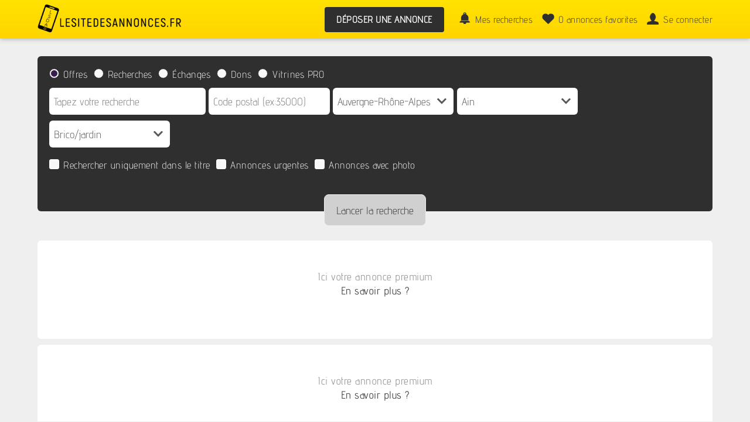

--- FILE ---
content_type: text/html; charset=UTF-8
request_url: https://www.lesitedesannonces.fr/annonces/offres/Auvergne-Rhone-Alpes/Ain/Brico-jardin
body_size: 7155
content:
<!-- Script PHP/MYSQL of management of classifieds ads developed by Script PAG. Script PAG all rights reserved. Use under license. http://www.script-pag.com -->
<!DOCTYPE html>
<html lang="FR" prefix="og: http://ogp.me/ns#">

	<head>
		
		<meta content="width=device-width, initial-scale=1, maximum-scale=1" name="viewport">
		<meta charset="utf-8" />
		
		<title>Petites Annonces - Brico/jardin - Auvergne-Rhône-Alpes - Ain - lesitedesannonces.fr</title>
		
		<meta name="Description" content="" />
		<meta name="Keywords" lang="fr" content="" />
		<meta name="Robots" content="all" />
		<meta name="language" content="FR" />
		<meta name="format-detection" content="telephone=no" />
				
		<link href="https://www.lesitedesannonces.fr/template/css/jquery-ui.min.css" type="text/css" rel="stylesheet" />
		<link rel="stylesheet" type="text/css" href="https://www.lesitedesannonces.fr/includes/functions/livechatmessaging/css/livechatmessaging.css"/><link rel="stylesheet" type="text/css" href="https://www.lesitedesannonces.fr/includes/functions/premiumcustomslider/css/premiumcustomslider.css"/>		<link href="https://www.lesitedesannonces.fr/template/css/design.css" type="text/css" rel="stylesheet" />
		
				
				<link href="https://www.lesitedesannonces.fr/template/map/map.css" type="text/css" rel="stylesheet" />
				
		<!-- Alternates urls -->
		
				
		<!-- FAVICON -->
		
		<link rel="apple-touch-icon" sizes="57x57" href="https://www.lesitedesannonces.fr/template/images/favicon/apple-icon-57x57.png">
		<link rel="apple-touch-icon" sizes="60x60" href="https://www.lesitedesannonces.fr/template/images/favicon/apple-icon-60x60.png">
		<link rel="apple-touch-icon" sizes="72x72" href="https://www.lesitedesannonces.fr/template/images/favicon/apple-icon-72x72.png">
		<link rel="apple-touch-icon" sizes="76x76" href="https://www.lesitedesannonces.fr/template/images/favicon/apple-icon-76x76.png">
		<link rel="apple-touch-icon" sizes="114x114" href="https://www.lesitedesannonces.fr/template/images/favicon/apple-icon-114x114.png">
		<link rel="apple-touch-icon" sizes="120x120" href="https://www.lesitedesannonces.fr/template/images/favicon/apple-icon-120x120.png">
		<link rel="apple-touch-icon" sizes="144x144" href="https://www.lesitedesannonces.fr/template/images/favicon/apple-icon-144x144.png">
		<link rel="apple-touch-icon" sizes="152x152" href="https://www.lesitedesannonces.fr/template/images/favicon/apple-icon-152x152.png">
		<link rel="apple-touch-icon" sizes="180x180" href="https://www.lesitedesannonces.fr/template/images/favicon/apple-icon-180x180.png">
		<link rel="icon" type="image/png" sizes="192x192" href="https://www.lesitedesannonces.fr/template/images/favicon/android-icon-192x192.png">
		<link rel="icon" type="image/png" sizes="32x32" href="https://www.lesitedesannonces.fr/template/images/favicon/favicon-32x32.png">
		<link rel="icon" type="image/png" sizes="96x96" href="https://www.lesitedesannonces.fr/template/images/favicon/favicon-96x96.png">
		<link rel="icon" type="image/png" sizes="16x16" href="https://www.lesitedesannonces.fr/template/images/favicon/favicon-16x16.png">
		<meta name="msapplication-TileColor" content="#ffffff">
		<meta name="msapplication-TileImage" content="https://www.lesitedesannonces.fr/template/images/favicon/ms-icon-144x144.png">
		<meta name="theme-color" content="#ffffff"> 
		
				
		<script>
			var BASELANG = 'fr';
			var BASEURL = 'https://www.lesitedesannonces.fr';
			var BASEURLIMG = 'https://www.lesitedesannonces.fr';
			var BASELAT = '48.8587741';
			var BASELNG = '2.2069771';
		</script>
		
				
				
					<meta http-equiv="X-UA-Compatible" content="IE=edge" />
			<script type="text/javascript" src="https://www.paypal.com/sdk/js?client-id=ATqf9gM0eg3eZ4U74hEe7uV31__HxC7CjCX5CrDVQuJZ_Vrh3DxRwcJx5F8odhhbjsUOib1K3ytvojFD&currency=EUR"></script>
				<script type="text/javascript" src="https://www.lesitedesannonces.fr/includes/functions/uploader/uploader.js"></script>
		
		<script src="https://www.lesitedesannonces.fr/includes/functions/livechatmessaging/js/lcmmessaging.js"></script><script src="https://www.lesitedesannonces.fr/includes/functions/mediamanager/js/medias.js"></script><script src="https://www.lesitedesannonces.fr/includes/functions/premiumcustomslider/js/premiumcustomslider.js"></script>	</head>

<body class="pagmelgo">


<header class="container-100 header">
	<div class="container-100-child flex-container">
		<div id="main-menu" class="toggle-menu">
			<div>
				<span></span>
				<span></span>
				<span></span>
			</div>
		</div>
		<div class="header-logo">
			<p><a href="https://www.lesitedesannonces.fr/"><img src="https://www.lesitedesannonces.fr/template/images/logo.png" alt="lesitedesannonces.fr" /></a></p>
		</div>
		<div class="header-links">
			<div class="menu">
								<a class="button" href="https://www.lesitedesannonces.fr/acc_connexion.php?back=FormDeposit">Déposer une annonce</a>
												<a class="ring" href="https://www.lesitedesannonces.fr/acc_connexion.php?back=SearchAlert">Mes recherches</a>
								<a class="selection" href="https://www.lesitedesannonces.fr/selection.php"><span id="nb-ads-selection">0</span> annonces favorites</a>
				<a class="connexion" href="https://www.lesitedesannonces.fr/acc_connexion.php">Se connecter</a>							</div>
		</div>
		
		
	</div>
	</header>
<div class="container-100 header-end"></div>



<!-- Script PHP/MYSQL of management of classifieds ads developed by Script PAG Script PAG all rights reserved. Use under license. http://www.script-pag.com -->
<div class="container-100">
	<div class="container-100-child search-results-container   margin-bottom">
		
				<!-- Script PHP/MYSQL of management of classifieds ads developed by Script PAG Script PAG all rights reserved. Use under license. http://www.script-pag.com -->
<form class="search-form" method="get" action="https://www.lesitedesannonces.fr/search.php">
	
		<p class="search-geoloc-error p-error" style="display: none;">Vous n'avez pas autorisé l'accès à votre position. Vous ne pouvez donc pas accéder au système de géolocalisation des annonces.</p>
		
		<ul id="search-type" class="search-ul-radio">
		<li data-slug="annonces/offres"><input type="radio" name="type" id="search_radio1" value="1" checked /><label for="search_radio1">Offres</label></li>
		<li data-slug="annonces/recherches"><input type="radio" name="type" id="search_radio2" value="2"   /><label for="search_radio2">Recherches</label></li>
				<li data-slug="annonces/echanges"><input type="radio" name="type" id="search_radio3" value="3"  /><label for="search_radio3">Échanges</label></li>
						<li data-slug="annonces/dons"><input type="radio" name="type" id="search_radio4" value="4"  /><label for="search_radio4">Dons</label></li>
										<li data-slug="vitrines"><input type="radio" name="type" id="search_radio5" value="5"  /><label for="search_radio5">Vitrines PRO</label></li>
						</ul>
		
	<input data-texttype1="Tapez votre recherche" data-texttype2="Rechercher une vitrine" class="input-keywords " type="text" name="keywords" placeholder="Tapez votre recherche" value="" />

		<input type="text" name="postcode" placeholder="Code postal (ex:35000)" value="" />
		
	<select id="county" name="reg" onchange="GetCounties()"><option value="0">Toutes régions</option><option value="1" selected>Auvergne-Rhône-Alpes</option><option value="2">Bourgogne-Franche-Comté</option><option value="3">Bretagne</option><option value="4">Centre-Val-de-Loire</option><option value="5">Corse</option><option value="6">Grand-Est</option><option value="7">Hauts-de-France</option><option value="8">Ile-de-France</option><option value="9">Normandie</option><option value="10">Nouvelle-Aquitaine</option><option value="11">Occitanie</option><option value="12">Pays de la Loire</option><option value="13">Provence-Alpes-Côte-d&#039;Azur</option><option value="14">Guadeloupe</option><option value="15">Guyane</option><option value="16">La Réunion</option><option value="17">Martinique</option><option value="18">Mayotte</option></select> <span id="get_counties"><select name="county"><option value="0">Tous départements</option><option value="89" selected>Ain</option><option value="9">Allier</option><option value="90">Ardèche</option><option value="8">Cantal</option><option value="91">Drôme</option><option value="10">Haute-Loire</option><option value="96">Haute-Savoie</option><option value="92">Isère</option><option value="93">Loire</option><option value="11">Puy-de-Dôme</option><option value="94">Rhône</option><option value="95">Savoie</option></select> </span><span id="cat-search"><select id="opt" name="cat" onchange="GetOptions(); GetCalendar();"><option value="0">Toutes catégories</option><option value="Vehicules" class="background-select-cat">-- VEHICULES --</option><option value="2">Voitures</option><option value="3">Motos/scooters</option><option value="4">Caravanes/Camping-cars</option><option value="5">Utilitaires</option><option value="6">Accessoires/pièces</option><option value="8">Nautisme</option><option value="7">Pièces détachées</option><option value="9">Vélos</option><option value="Se-loger" class="background-select-cat">-- SE LOGER --</option><option value="11">Ventes mais./appart.</option><option value="12">Locations mais./appart.</option><option value="13">Terrains</option><option value="14">Locations de vacances &amp; Gîtes</option><option value="15">Colocations</option><option value="16">Garages</option><option value="17">Locaux</option><option value="18">Bureaux et commerces</option><option value="Mode" class="background-select-cat">-- MODE --</option><option value="24">Prêt-à-porter et acces.</option><option value="25">Puériculture</option><option value="26">Montres et bijoux</option><option value="Emploi" class="background-select-cat">-- EMPLOI --</option><option value="20">Emplois</option><option value="21">Cours particuliers</option><option value="22">Services</option><option value="Hi-tech" class="background-select-cat">-- HI-TECH --</option><option value="28">Images et sons</option><option value="29">Informatique</option><option value="30">Téléphonie</option><option value="31">Jeux vidéo</option><option value="Habitation" class="background-select-cat">-- HABITATION --</option><option value="33">Mobilier</option><option value="34">Electroménager</option><option value="35" selected>Brico/jardin</option><option value="36">Décoration</option><option value="Loisirs-et-divertis" class="background-select-cat">-- LOISIRS ET DIVERTIS. --</option><option value="38">Films</option><option value="39">Musique</option><option value="41">Jeux et jouets</option><option value="40">Livres/Magazines</option><option value="42">Forme/détente</option><option value="43">Sport</option><option value="44">Collection</option><option value="45">Animaux</option><option value="AVIS-DE-RECHERCHE" class="background-select-cat">-- AVIS DE RECHERCHE --</option><option value="47">Vol - Cambriolage</option><option value="48">Objet divers perdu</option><option value="50">Personne disparue</option><option value="51">Animal disparu</option></select> 		
		<ul id="search-ads" class="search-ul-checkbox" style="display: block">
			<li>
				<input type="hidden" name="sort" value="1" />
				<input type="hidden" name="status" value="0" />
				<input type="checkbox" id="title" name="title" value="1"  /><label for="title">Rechercher uniquement dans le titre</label>
			</li>
						<li><input type="checkbox" class="input_select" id="urgent" name="urgent" value="1"  /><label for="urgent">Annonces urgentes</label></li>
						<li><input type="checkbox" id="picture" name="picture" value="1"  /><label for="picture">Annonces avec photo</label></li>
		</ul>
	
		<span id="get_options"><div id="option"></div></span><span id="more-search" class="more-step" style="display: none;" data-less="&lt;span class=&quot;more-search-item&quot;&gt;-&lt;/span&gt;Moins de critères" data-more="&lt;span class=&quot;more-search-item&quot;&gt;+&lt;/span&gt;Plus de critères"><span class="more-search-item">+</span>Plus de critères</span></span>	
	<input type="submit" value="Lancer la recherche" />
				
</form>

				

		<script>var premiumcustomslider_settings = JSON.parse('{"nb_premium":"all","homepage_position":"displayHomepageBlockPremium","listing_position":"displayListingBlockPremium","nb_slide":"5","nb_slide_mobile":"1","transition":"0.5","transition_type":"linear","interval_time":"5"}');</script><!-- Script PHP/MYSQL of management of classifieds ads developed by Script PAG Script PAG all rights reserved. Use under license. http://www.script-pag.com -->
<div id="premium-custom-slider" class="list-premium">
	
	
	<div class="list-premium-container"><div class="navigation-premiumslider left"style="display: none;"><img src="https://www.lesitedesannonces.fr/template/images/icons/icon_arrow_slide_left.png" alt=""></div><div class="list-premium-inner-container full-size"><div id="premium-slider">		
						<a href="javascript:;" class="background-ads-premium more-premium-box premium-slider-item-container">

			<div class="bloc-market-premium">
				<p>
					<span class="first-color">Ici votre annonce premium<br /></span>
					<span class="second-color">En savoir plus ?</span>
				</p>
			</div>
			
		</a>
				<a href="javascript:;" class="background-ads-premium more-premium-box premium-slider-item-container">

			<div class="bloc-market-premium">
				<p>
					<span class="first-color">Ici votre annonce premium<br /></span>
					<span class="second-color">En savoir plus ?</span>
				</p>
			</div>
			
		</a>
				<a href="javascript:;" class="background-ads-premium more-premium-box premium-slider-item-container">

			<div class="bloc-market-premium">
				<p>
					<span class="first-color">Ici votre annonce premium<br /></span>
					<span class="second-color">En savoir plus ?</span>
				</p>
			</div>
			
		</a>
				<a href="javascript:;" class="background-ads-premium more-premium-box premium-slider-item-container">

			<div class="bloc-market-premium">
				<p>
					<span class="first-color">Ici votre annonce premium<br /></span>
					<span class="second-color">En savoir plus ?</span>
				</p>
			</div>
			
		</a>
				<a href="javascript:;" class="background-ads-premium more-premium-box premium-slider-item-container">

			<div class="bloc-market-premium">
				<p>
					<span class="first-color">Ici votre annonce premium<br /></span>
					<span class="second-color">En savoir plus ?</span>
				</p>
			</div>
			
		</a>
						</div></div><div class="navigation-premiumslider right"style="display: none;"><img src="https://www.lesitedesannonces.fr/template/images/icons/icon_arrow_slide_right.png" alt=""></div></div></div>		<!-- Script PHP/MYSQL of management of classifieds ads developed by Script PAG Script PAG all rights reserved. Use under license. http://www.script-pag.com -->
<div class="listing-infos">

	<h1>Petites Annonces - Brico/jardin - Auvergne-Rhône-Alpes - Ain</h1>

		<p>
		<a class="listing-infos-link link-selected" href="https://www.lesitedesannonces.fr/search.php?type=1&reg=1&county=89&cat=35">Toutes les offres</a> :
				<span class="txt_info_nb_ads">1 à 30 sur  0</span>
			</p>
		<p>	
		<a class="listing-infos-link " href="https://www.lesitedesannonces.fr/search.php?type=1&reg=1&county=89&cat=35&amp;status=1">Particulier</a> :
				0			</p>
	<p>
		<a class="listing-infos-link " href="https://www.lesitedesannonces.fr/search.php?type=1&reg=1&county=89&cat=35&amp;status=2">Professionnel</a> :
				0			</p>
		<p class="listing-infos-select">
		<select onChange="window.document.location.href=this.options[this.selectedIndex].value;">
			<option value="https://www.lesitedesannonces.fr/search.php?type=1&reg=1&county=89&cat=35&amp;sort=1" selected>Plus récentes</option>
			<option value="https://www.lesitedesannonces.fr/search.php?type=1&reg=1&county=89&cat=35&amp;sort=2" >Plus anciennes</option>
			<option value="https://www.lesitedesannonces.fr/search.php?type=1&reg=1&county=89&cat=35&amp;sort=3" >Prix croissant</option>
			<option value="https://www.lesitedesannonces.fr/search.php?type=1&reg=1&county=89&cat=35&amp;sort=4" >Prix décroissant</option>
		</select>
	</p>
		<p class="save-shearch-container">
		<a class="save-shearch" data-query="type=1&reg=1&county=89&cat=35" href="https://www.lesitedesannonces.fr/acc_connexion.php?back=SearchAlert" data-textsaved="Recherche sauvegardée" data-textsave="Sauvegarder cette recherche">Sauvegarder cette recherche</a>
	</p>
			
		
		
	
</div>		
				<div class="text-page">
		<p class="text-center">Aucune annonce ne correspond à votre recherche</p>
		</div>
		
		
	</div>
</div>
<!-- Script PHP/MYSQL of management of classifieds ads developed by Script PAG Script PAG all rights reserved. Use under license. http://www.script-pag.com -->
<div class="container-100 categories">
	<nav class="container-100-child">
	<ul><li class="title-cat"><a href="https://www.lesitedesannonces.fr/annonces/offres/Vehicules">Vehicules</a></li><li><a href="https://www.lesitedesannonces.fr/annonces/offres/Voitures">Voitures</a></li><li><a href="https://www.lesitedesannonces.fr/annonces/offres/Motos-scooters">Motos/scooters</a></li><li><a href="https://www.lesitedesannonces.fr/annonces/offres/Caravanes-Camping-cars">Caravanes/Camping-cars</a></li><li><a href="https://www.lesitedesannonces.fr/annonces/offres/Utilitaires">Utilitaires</a></li><li><a href="https://www.lesitedesannonces.fr/annonces/offres/Accessoires-pieces">Accessoires/pièces</a></li><li><a href="https://www.lesitedesannonces.fr/annonces/offres/Nautisme">Nautisme</a></li><li><a href="https://www.lesitedesannonces.fr/annonces/offres/Pieces-detachees">Pièces détachées</a></li><li><a href="https://www.lesitedesannonces.fr/annonces/offres/Velos">Vélos</a></li></ul><ul><li class="title-cat"><a href="https://www.lesitedesannonces.fr/annonces/offres/Se-loger">Se loger</a></li><li><a href="https://www.lesitedesannonces.fr/annonces/offres/Ventes-mais-appart">Ventes mais./appart.</a></li><li><a href="https://www.lesitedesannonces.fr/annonces/offres/Locations-mais-appart">Locations mais./appart.</a></li><li><a href="https://www.lesitedesannonces.fr/annonces/offres/Terrains">Terrains</a></li><li><a href="https://www.lesitedesannonces.fr/annonces/offres/Locations-de-vacances-amp-Gites">Locations de vacances &amp; Gîtes</a></li><li><a href="https://www.lesitedesannonces.fr/annonces/offres/Colocations">Colocations</a></li><li><a href="https://www.lesitedesannonces.fr/annonces/offres/Garages">Garages</a></li><li><a href="https://www.lesitedesannonces.fr/annonces/offres/Locaux">Locaux</a></li><li><a href="https://www.lesitedesannonces.fr/annonces/offres/Bureaux-et-commerces">Bureaux et commerces</a></li></ul><ul><li class="title-cat"><a href="https://www.lesitedesannonces.fr/annonces/offres/Mode">Mode</a></li><li><a href="https://www.lesitedesannonces.fr/annonces/offres/Pret-a-porter-et-acces">Prêt-à-porter et acces.</a></li><li><a href="https://www.lesitedesannonces.fr/annonces/offres/Puericulture">Puériculture</a></li><li><a href="https://www.lesitedesannonces.fr/annonces/offres/Montres-et-bijoux">Montres et bijoux</a></li></ul><ul><li class="title-cat"><a href="https://www.lesitedesannonces.fr/annonces/offres/Emploi">Emploi</a></li><li><a href="https://www.lesitedesannonces.fr/annonces/offres/Emplois">Emplois</a></li><li><a href="https://www.lesitedesannonces.fr/annonces/offres/Cours-particuliers">Cours particuliers</a></li><li><a href="https://www.lesitedesannonces.fr/annonces/offres/Services">Services</a></li></ul><ul><li class="title-cat"><a href="https://www.lesitedesannonces.fr/annonces/offres/Hi-tech">Hi-tech</a></li><li><a href="https://www.lesitedesannonces.fr/annonces/offres/Images-et-sons">Images et sons</a></li><li><a href="https://www.lesitedesannonces.fr/annonces/offres/Informatique">Informatique</a></li><li><a href="https://www.lesitedesannonces.fr/annonces/offres/Telephonie">Téléphonie</a></li><li><a href="https://www.lesitedesannonces.fr/annonces/offres/Jeux-video">Jeux vidéo</a></li></ul><ul><li class="title-cat"><a href="https://www.lesitedesannonces.fr/annonces/offres/Habitation">Habitation</a></li><li><a href="https://www.lesitedesannonces.fr/annonces/offres/Mobilier">Mobilier</a></li><li><a href="https://www.lesitedesannonces.fr/annonces/offres/Electromenager">Electroménager</a></li><li><a href="https://www.lesitedesannonces.fr/annonces/offres/Brico-jardin">Brico/jardin</a></li><li><a href="https://www.lesitedesannonces.fr/annonces/offres/Decoration">Décoration</a></li></ul><ul><li class="title-cat"><a href="https://www.lesitedesannonces.fr/annonces/offres/Loisirs-et-divertis">Loisirs et divertis.</a></li><li><a href="https://www.lesitedesannonces.fr/annonces/offres/Films">Films</a></li><li><a href="https://www.lesitedesannonces.fr/annonces/offres/Musique">Musique</a></li><li><a href="https://www.lesitedesannonces.fr/annonces/offres/Jeux-et-jouets">Jeux et jouets</a></li><li><a href="https://www.lesitedesannonces.fr/annonces/offres/Livres-Magazines">Livres/Magazines</a></li><li><a href="https://www.lesitedesannonces.fr/annonces/offres/Forme-detente">Forme/détente</a></li><li><a href="https://www.lesitedesannonces.fr/annonces/offres/Sport">Sport</a></li><li><a href="https://www.lesitedesannonces.fr/annonces/offres/Collection">Collection</a></li><li><a href="https://www.lesitedesannonces.fr/annonces/offres/Animaux">Animaux</a></li></ul><ul><li class="title-cat"><a href="https://www.lesitedesannonces.fr/annonces/offres/AVIS-DE-RECHERCHE">AVIS DE RECHERCHE</a></li><li><a href="https://www.lesitedesannonces.fr/annonces/offres/Vol-Cambriolage">Vol - Cambriolage</a></li><li><a href="https://www.lesitedesannonces.fr/annonces/offres/Objet-divers-perdu">Objet divers perdu</a></li><li><a href="https://www.lesitedesannonces.fr/annonces/offres/Personne-disparue">Personne disparue</a></li><li><a href="https://www.lesitedesannonces.fr/annonces/offres/Animal-disparu">Animal disparu</a></li></ul>	</nav>
</div>
<footer class="container-100 footer">
	<div class="container-100-child flex-container">
	
		<div class="footer-networks">
						<a class="rss-feed" rel="nofollow" href="https://www.lesitedesannonces.fr/flux-rss" target="_blank"></a>
						
			
						<a class="facebook-networks" href="https://www.facebook.com/profile.php?id=100086444336335" target="_blank"></a>
									<a class="twitter-networks" href="https://twitter.com/SiteAnnonces" target="_blank"></a>
															<p>
			Copyright &copy; <a class="lien_foot" href="https://www.lesitedesannonces.fr/">lesitedesannonces.fr</a> 			</p>
		</div>
		
		<div>
			<ul>
				<li><a href="https://www.lesitedesannonces.fr/info/Regles-de-diffusion-2">Règles de diffusion</a></li><li><a href="https://www.lesitedesannonces.fr/info/Conditions-generales-d-utilisation-3">Conditions générales d'utilisation</a></li><li><a href="https://www.lesitedesannonces.fr/info/Conditions-generales-de-vente-4">Conditions générales de vente</a></li><li><a href="https://www.lesitedesannonces.fr/info/Politique-de-confidentialite-5">Politique de confidentialité</a></li><li><a href="https://www.lesitedesannonces.fr/info/Liens-6">Liens</a></li><li><a href="https://www.lesitedesannonces.fr/info/Mentions-legales-7">Mentions légales</a></li>				
				<li><a class="manage-cookie" href="#">Gestion des cookies</a></li>
				<li><a href="https://www.lesitedesannonces.fr/send_contact.php">Nous contacter</a></li>
			</ul>
		</div>
		
	</div>
	</footer>


<script src="https://www.lesitedesannonces.fr/js/jquery-1.11.2.min.js"></script>
<script src="https://www.lesitedesannonces.fr/js/jquery-11.4.ui.min.js"></script>
<script src="https://www.lesitedesannonces.fr/js/functions_js.js"></script>

<script>
	var visit_latitude = 0;
	var visit_longitude = 0;
</script>

<script src="https://www.lesitedesannonces.fr/js/map.js"></script>



<script>
$.datepicker.regional['fr'] = {
	closeText: 'Fermer',
	prevText: 'Préc',
	nextText: 'Suiv',
	currentText: 'Aujourd\'hui',
	monthNames: ["Janvier","Février","Mars","Avril","Mai","Juin", "Juillet","Août","Septembre","Octobre","Novembre","Décembre"],
	monthNamesShort: ["Jan","Fév","Mar","Avr","Mai","Jun", "Jul","Aoû","Sep","Oct","Nov","Déc"],
	dayNames: ["Dimanche","Lundi","Mardi","Mercredi","Jeudi","Vendredi","Samedi"],
	dayNamesShort: ["Dim","Lun","Mar","Mer","Jeu","Ven","Sam"],
	dayNamesMin: ["Di","Lu","Ma","Me","Je","Ve","Sa"],
	weekHeader: 'Sm',
	dateFormat: 'dd/mm/yy',
	firstDay: 1,
	isRTL: false,
	showMonthAfterYear: false,
	yearSuffix: ''
};
$.datepicker.setDefaults($.datepicker.regional['fr']);
</script>
<script src="https://www.lesitedesannonces.fr/includes/calendar/fns_js_cal.js"></script>

<!--
-->

<script>
window.___gcfg = {lang: 'fr'}; 

(function() {
var po = document.createElement('script'); po.type = 'text/javascript'; po.async = true;
po.src = 'https://apis.google.com/js/platform.js';
var s = document.getElementsByTagName('script')[0]; s.parentNode.insertBefore(po, s);
})();
</script>

<script>
	var more_premium = new dialogBox();
	more_premium.init({
		container: 'body',
		wrapper: {element: 'div', id: 'more-premium-box'},
		triggered: {event: 'click', element: '.more-premium-box'},
		width: '50%',
		height: '50%',
		content: 'https://www.lesitedesannonces.fr/more_premium.php',
		active_breakpoint: true,
		breakpoint: {width: 501, height: 501},
		breakpoint_dimensions: {width: '90%', height: '90%'}
	});
	</script>

	<script>
		window.addEventListener('load', function(event_load) {
			var SPcookies = new SPCookie({url: 'https://www.lesitedesannonces.fr/includes/display/valid_cookie.php', url_manager:  BASEURL+'/includes/display/cookies_manager.php'});SPcookies.init();
		});
	</script>
<script>var messaging = new lcmMessaging('.messaging', {
				actions: {"load_conversation":"https:\/\/www.lesitedesannonces.fr\/load-conversation","load_menu":"https:\/\/www.lesitedesannonces.fr\/lcm-load-menu","delete_conversation":"https:\/\/www.lesitedesannonces.fr\/delete-conversation","delete_message":"https:\/\/www.lesitedesannonces.fr\/delete-conversation-message","send_message":"https:\/\/www.lesitedesannonces.fr\/messaging-send-message","report_user":"https:\/\/www.lesitedesannonces.fr\/lcm-report-user","block_user":"https:\/\/www.lesitedesannonces.fr\/lcm-block-user","unblock_user":"https:\/\/www.lesitedesannonces.fr\/lcm-unblock-user","load_context":"https:\/\/www.lesitedesannonces.fr\/load-media-context","get_new_messages":"https:\/\/www.lesitedesannonces.fr\/lcm-new-message"},
				texts: {"confirms":{"delete_message":{"valid":"Supprimer","cancel":"Annuler","text":"Supprimer le message ?"},"delete_conversation":{"valid":"Supprimer","cancel":"Annuler","text":"Supprimer la discussion ?"},"report_user":{"valid":null,"cancel":"Annuler","text":null},"block_user":{"valid":"Bloquer","cancel":"Annuler","text":"Bloquer l\u0027utilisateur ?"},"delete_media":{"valid":"Supprimer le m\u00e9dia ?","cancel":"Annuler","text":"Bloquer l\u0027utilisateur ?"},"close_conversation":{"valid":"Quitter","cancel":"Annuler","text":"Quitter la conversation ?"},"unblock_user":{"valid":"D\u00e9bloquer","cancel":"Annuler","text":"D\u00e9bloquer l\u0027utilisateur ?"}},"errors":{"delete_conversation":"Une erreur est survenue durant la suppression de la discussion","delete_message":"Une erreur est survenue durant la suppression du message","copy_message":"Impossible de copier le message dans le presse papier","block_user":"Une erreur est survenue durant le blocage de l\u0027utilisateur","error_empty_field":"Les champs marqu\u00e9s en rouge sont oubli\u00e9s ou incorrects","error_email_not_valid":"L\u0027adresse e-mail n\u0027est pas valide","error_accept_terms":"Vous devez accepter les conditions g\u00e9n\u00e9rales d\u0027utilisation et la politique de confidentialit\u00e9","user_report":"Une erreur est survenue durant le signalement de l\u0027utilisateur","send_message":"Une erreur est survenue durant l\u0027envoi de votre message. Merci de r\u00e9essayer !","send_message_small":"Impossible d\u0027envoyer le message","error_blacklisted":"L\u0027acc\u00e8s \u00e0 la messagerie vous a \u00e9t\u00e9 interdit","error_blocked":"Cet interlocuteur ne souhaite pas \u00e9changer avec vous","error_delete_media":"Une erreur est survenue durant la suppression du m\u00e9dia","error_chat_pseudo":"Vous devez renseigner un pseudo pour pouvoir vous connecter au chat","unblock_user":"Une erreur est survenue durant le d\u00e9blocage de l\u0027utilisateur"},"successes":{"delete_conversation":"La discussion a \u00e9t\u00e9 supprim\u00e9e avec succ\u00e8s","delete_message":"Message supprim\u00e9","copy_message":"Le message a \u00e9t\u00e9 copi\u00e9 dans le presse papier","block_user":"L\u0027utilisateur a \u00e9t\u00e9 bloqu\u00e9 avec succ\u00e8s","user_report":"L\u0027utilisateur a \u00e9t\u00e9 signal\u00e9 avec succ\u00e8s","delete_media":null,"send_message":"Votre message a \u00e9t\u00e9 envoy\u00e9 avec succ\u00e8s.\u003Cbr\/\u003EUn e-mail vous sera envoy\u00e9 pour vous avertir de la r\u00e9ponse de l\u0027annonceur.","unblock_user":"L\u0027utilisateur a \u00e9t\u00e9 d\u00e9bloqu\u00e9 avec succ\u00e8s"},"conversation_locked":"La discussion a \u00e9t\u00e9 cl\u00f4tur\u00e9e","empty_list":"Vous n\u0027avez aucune conversation en cours","close_box_button":"Fermer","ad_delete_info":"Annonce supprim\u00e9e","user_quit":"[pseudo] a quitt\u00e9 la discussion","user_in":"[pseudo] a rejoint la discussion","user_not_login":"D\u00e9sol\u00e9 mais [pseudo] n\u0027est plus connect\u00e9"}
			});</script><div class="chats-container"></div><script>var lcmchat = new lcmLiveChat('.chats-container', {"userid":"spyji719pv46i93z1","actions":{"loginchat":"https:\/\/www.lesitedesannonces.fr\/lcm-login-chat","loadtemplate":"https:\/\/www.lesitedesannonces.fr\/lcm-load-chat-template","load_menu":"https:\/\/www.lesitedesannonces.fr\/lcm-load-chat-menu","report_user":"https:\/\/www.lesitedesannonces.fr\/lcm-report-user","block_user":"https:\/\/www.lesitedesannonces.fr\/lcm-block-user","unblock_user":"https:\/\/www.lesitedesannonces.fr\/lcm-unblock-user","send_message":"https:\/\/www.lesitedesannonces.fr\/chat-send-message","load_context":"https:\/\/www.lesitedesannonces.fr\/load-media-context","load_chat":"https:\/\/www.lesitedesannonces.fr\/lcm-load-chat","delete_message":"https:\/\/www.lesitedesannonces.fr\/lcm-chat-delete"},"texts":{"confirms":{"delete_message":{"valid":"Supprimer","cancel":"Annuler","text":"Supprimer le message ?"},"delete_conversation":{"valid":"Supprimer","cancel":"Annuler","text":"Supprimer la discussion ?"},"report_user":{"valid":null,"cancel":"Annuler","text":null},"block_user":{"valid":"Bloquer","cancel":"Annuler","text":"Bloquer l\u0027utilisateur ?"},"delete_media":{"valid":"Supprimer le m\u00e9dia ?","cancel":"Annuler","text":"Bloquer l\u0027utilisateur ?"},"close_conversation":{"valid":"Quitter","cancel":"Annuler","text":"Quitter la conversation ?"},"unblock_user":{"valid":"D\u00e9bloquer","cancel":"Annuler","text":"D\u00e9bloquer l\u0027utilisateur ?"}},"errors":{"delete_conversation":"Une erreur est survenue durant la suppression de la discussion","delete_message":"Une erreur est survenue durant la suppression du message","copy_message":"Impossible de copier le message dans le presse papier","block_user":"Une erreur est survenue durant le blocage de l\u0027utilisateur","error_empty_field":"Les champs marqu\u00e9s en rouge sont oubli\u00e9s ou incorrects","error_email_not_valid":"L\u0027adresse e-mail n\u0027est pas valide","error_accept_terms":"Vous devez accepter les conditions g\u00e9n\u00e9rales d\u0027utilisation et la politique de confidentialit\u00e9","user_report":"Une erreur est survenue durant le signalement de l\u0027utilisateur","send_message":"Une erreur est survenue durant l\u0027envoi de votre message. Merci de r\u00e9essayer !","send_message_small":"Impossible d\u0027envoyer le message","error_blacklisted":"L\u0027acc\u00e8s \u00e0 la messagerie vous a \u00e9t\u00e9 interdit","error_blocked":"Cet interlocuteur ne souhaite pas \u00e9changer avec vous","error_delete_media":"Une erreur est survenue durant la suppression du m\u00e9dia","error_chat_pseudo":"Vous devez renseigner un pseudo pour pouvoir vous connecter au chat","unblock_user":"Une erreur est survenue durant le d\u00e9blocage de l\u0027utilisateur"},"successes":{"delete_conversation":"La discussion a \u00e9t\u00e9 supprim\u00e9e avec succ\u00e8s","delete_message":"Message supprim\u00e9","copy_message":"Le message a \u00e9t\u00e9 copi\u00e9 dans le presse papier","block_user":"L\u0027utilisateur a \u00e9t\u00e9 bloqu\u00e9 avec succ\u00e8s","user_report":"L\u0027utilisateur a \u00e9t\u00e9 signal\u00e9 avec succ\u00e8s","delete_media":null,"send_message":"Votre message a \u00e9t\u00e9 envoy\u00e9 avec succ\u00e8s.\u003Cbr\/\u003EUn e-mail vous sera envoy\u00e9 pour vous avertir de la r\u00e9ponse de l\u0027annonceur.","unblock_user":"L\u0027utilisateur a \u00e9t\u00e9 d\u00e9bloqu\u00e9 avec succ\u00e8s"},"conversation_locked":"La discussion a \u00e9t\u00e9 cl\u00f4tur\u00e9e","empty_list":"Vous n\u0027avez aucune conversation en cours","close_box_button":"Fermer","ad_delete_info":"Annonce supprim\u00e9e","user_quit":"[pseudo] a quitt\u00e9 la discussion","user_in":"[pseudo] a rejoint la discussion","user_not_login":"D\u00e9sol\u00e9 mais [pseudo] n\u0027est plus connect\u00e9"}});</script></body>
</html>